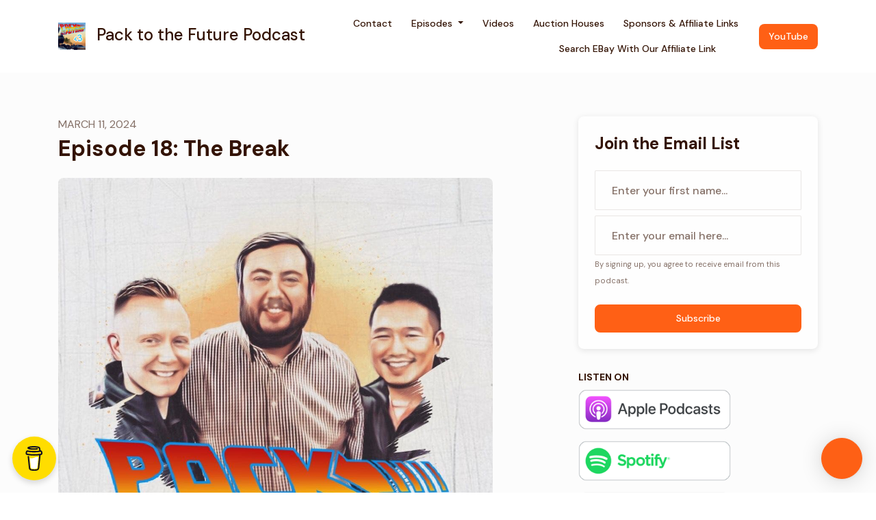

--- FILE ---
content_type: text/html; charset=utf-8
request_url: https://www.pttfpodcast.com/episode-18-the-break/
body_size: 17151
content:


<!DOCTYPE html>
<html lang="en">
<head>

<link rel="preconnect" href="https://fonts.gstatic.com/" crossorigin="">
<link rel="preconnect" href="https://static.getpodpage.com/" crossorigin="">
<link rel="dns-prefetch" href="//fonts.googleapis.com">

<meta charset="utf-8">
<meta name="viewport" content="width=device-width, initial-scale=1.0, maximum-scale=5.0"/>
<meta http-equiv="Permissions-Policy" content="unload=*">
<title>Episode 18: The Break</title>
<meta property="og:type" content="website">
<meta property="og:title" content="Episode 18: The Break">
<meta name="twitter:title" content="Episode 18: The Break">
<meta name="description" content="An awkward sound clip is played from last week&#x27;s show. Chad goes for a 1 of 1, we welcome a new sponsor, Tim plays poker, and Mr. eBay shares some secrets to succes…">
<meta property="og:description" content="An awkward sound clip is played from last week&#x27;s show. Chad goes for a 1 of 1, we welcome a new sponsor, Tim plays poker, and Mr. eBay shares some secrets to succes…">
<meta name="twitter:description" content="An awkward sound clip is played from last week&#x27;s show. Chad goes for a 1 of 1, we welcome a new sponsor, Tim plays poker, and Mr. eBay shares some secrets to succes…">

<meta property="og:image" content="https://getpodpage.com/image_transform_gate_v3/RNhrUnQ6sFKD_UyI22eyRO9_Ws9IEo1DS-9WXtOjr64=/?image_url=https%3A%2F%2Fdeow9bq0xqvbj.cloudfront.net%2Fep-logo%2Fpbblog14469580%2FPTTF_Logo_-_Caricature_Logo_Square__px2xsy.jpg&tint_color=%23FF6015&text_color=%23ffffff&title=Episode+18%3A+The+Break">
<meta name="twitter:image:src" content="https://getpodpage.com/image_transform_gate_v3/RNhrUnQ6sFKD_UyI22eyRO9_Ws9IEo1DS-9WXtOjr64=/?image_url=https%3A%2F%2Fdeow9bq0xqvbj.cloudfront.net%2Fep-logo%2Fpbblog14469580%2FPTTF_Logo_-_Caricature_Logo_Square__px2xsy.jpg&tint_color=%23FF6015&text_color=%23ffffff&title=Episode+18%3A+The+Break">

<meta property="og:site_name" content="Pack to the Future Podcast">
<meta name="twitter:card" content="summary_large_image">
<meta property="og:url" content="https://www.pttfpodcast.com/episode-18-the-break/">
<meta name="twitter:domain" content="https://www.pttfpodcast.com/episode-18-the-break/">
<meta property="og:audio" content="https://mcdn.podbean.com/mf/web/utzwrs/S1E018.mp3">


<link rel="stylesheet" href="https://static.getpodpage.com/vendor/css/bootstrap.min.b287d0533328.css" type="text/css">
<script src="https://kit.fontawesome.com/d0a5b46879.js" crossorigin="anonymous"></script>


<link rel="preload" href="https://static.getpodpage.com/vendor/css/swiper.min.6af34d0737ad.css" as="style" onload="this.onload=null;this.rel='stylesheet'">
<noscript><link rel="stylesheet" href="https://static.getpodpage.com/vendor/css/swiper.min.6af34d0737ad.css" type="text/css"></noscript>
<link rel="preload" href="https://static.getpodpage.com/vendor/css/hamburgers.min.6041a3bc3a2a.css" as="style" onload="this.onload=null;this.rel='stylesheet'">
<noscript><link rel="stylesheet" href="https://static.getpodpage.com/vendor/css/hamburgers.min.6041a3bc3a2a.css" type="text/css"></noscript>
<link rel="alternate" type="application/rss+xml" title="Pack to the Future Podcast" href="https://feed.podbean.com/pttfpodcast/feed.xml" />


  
  <link id="stylesheet" type="text/css" href="https://static.getpodpage.com/vendor/css/boomerang.min.css" rel="stylesheet" media="screen">


    <link href="https://fonts.googleapis.com/css?family=DM+Sans:400,400i,500,500i,700,700i&display=swap" rel="stylesheet">
    <style type="text/css">
        body, .heading, .display, .section-title .section-title-inner, .btn, h1,h2,h3,h4,h5,h6 {
            font-family: 'DM Sans', sans-serif !important;
        }
    </style>


<link href="https://pbcdn1.podbean.com/imglogo/image-logo/14469580/IMG_3482_5hcz94.jpeg" sizes="256x256" rel="icon" type="image/x-icon">
<link href="https://pbcdn1.podbean.com/imglogo/image-logo/14469580/IMG_3482_5hcz94.jpeg" sizes="192x192" rel="icon" type="image/x-icon">
<link href="https://pbcdn1.podbean.com/imglogo/image-logo/14469580/IMG_3482_5hcz94.jpeg" sizes="120x120" rel="icon" type="image/x-icon">
<link href="https://pbcdn1.podbean.com/imglogo/image-logo/14469580/IMG_3482_5hcz94.jpeg" sizes="48x48" rel="icon" type="image/x-icon">
<link href="https://pbcdn1.podbean.com/imglogo/image-logo/14469580/IMG_3482_5hcz94.jpeg" sizes="32x32" rel="icon" type="image/x-icon">
<link href="https://pbcdn1.podbean.com/imglogo/image-logo/14469580/IMG_3482_5hcz94.jpeg" sizes="16x16" rel="icon" type="image/x-icon">


<link href="https://pbcdn1.podbean.com/imglogo/image-logo/14469580/IMG_3482_5hcz94.jpeg" sizes="180x180" rel="apple-touch-icon">
<meta name="msapplication-TileColor" content="#FF6015">
<meta name="msapplication-TileImage" content="https://pbcdn1.podbean.com/imglogo/image-logo/14469580/IMG_3482_5hcz94.jpeg">

<link rel="canonical" href="https://www.pttfpodcast.com/episode-18-the-break/" />
<meta name="apple-itunes-app" content="app-id=1500203165">

  <style type="text/css">

  @media (min-width: 992px) {
    .navbar-aside .navbar .dropdown .dropdown-menu {
      top: -4rem !important;
    }
  }

  </style>







  
  <script>
    /*! loadCSS. [c]2017 Filament Group, Inc. MIT License */
    (function(w){"use strict";var loadCSS=function(href,before,media){var doc=w.document;var ss=doc.createElement("link");var ref;if(before){ref=before}else{var refs=(doc.body||doc.getElementsByTagName("head")[0]).childNodes;ref=refs[refs.length-1]}var sheets=doc.styleSheets;ss.rel="stylesheet";ss.href=href;ss.media="only x";function cb(){ss.media=media||"all"}if(ss.addEventListener){ss.addEventListener("load",cb)}ss.onloadcssdefined=cb;ref.parentNode.insertBefore(ss,before?ref:ref.nextSibling);return ss};if(typeof exports!=="undefined"){exports.loadCSS=loadCSS}else{w.loadCSS=loadCSS}}(typeof global!=="undefined"?global:this));
    /*! onloadCSS. [c]2017 Filament Group, Inc. MIT License */
    (function(w){if(typeof exports!=="undefined"){exports.onloadCSS=onloadCSS}else{w.onloadCSS=onloadCSS}function onloadCSS(ss,cb){var called;function onnewload(){if(!called&&ss){called=true;cb.call(ss)}}if(ss.addEventListener){ss.addEventListener("load",onnewload)}if(ss.attachEvent){ss.attachEvent("onload",onnewload)}if("isApplicationInstalled"in navigator&&"onloadcssdefined"in ss){ss.onloadcssdefined(onnewload)}}}(typeof global!=="undefined"?global:this));
  </script>

  
  
  
  <link type="text/css" href="https://static.getpodpage.com/public/css/public_styles.7b0541008e6f.css" rel="stylesheet">
  <!-- Podcast Custom Design -->


<style type="text/css">

    :root {
        --primary-color: #FF6015;--primary-light-color: rgba(255,96,21,0.1);--text-color: rgba(51,19,4,0.8);--inverse-color: #FFFFFF;--text-light-color: rgba(51,19,4,0.6);--heading-color: #331304;--bg-color: #FCFCFC;--bg-component-color: #fefefe;--bg-lightest-color: #FCFCFC;--border-color: rgba(51,19,4,0.1);--link-color: #FF6015;--btn-color: #FF6015;--btn-text-color: #FFFFFF;--badge-bg-color: rgba(51,19,4,0.1);--badge-text-color: #331304;--card-bg-color: #fefefe;--card-border-color: rgba(51,19,4,0.1);--announcement-bg-color: #FF6015;--announcement-text-color: #FFFFFF;--footer-bg-color: #fefefe;--footer-header-color: #331304;--footer-text-color: rgba(51,19,4,0.8);--footer-link-color: #331304;--input-bg-color: #fefefe;--input-text-color: #331304;--input-placeholder-color: rgba(51,19,4,0.6);--input-border-color: rgba(51,19,4,0.1);--nav-bg-color: #FFFFFF;--nav-link-color: #331304;--nav-btn-bg-color: #FF6015;--nav-btn-text-color: #FFFFFF;--header-text-color: #FCFCFC;--header-bg-color: #FCFCFC;--global-header-text-color: #331304;--global-header-bg-color: #331304;--mask-color: rgba(0,0,0,0.0);
    }

    body {
        display: flex;
        min-height: 100vh;
        flex-direction: column;
    }
    .body-wrap { flex: 1;}

    
    a {font-family: inherit !important;}
    

    
    

    
    h1, .heading-1 {font-size: 40px !important; font-weight: 600 !important; }
    h2, .heading-2 {font-size: 32px !important; font-weight: 600 !important; }
    h3, .heading-3 { font-size: 24px !important; font-weight: 600 !important; }
    
      .heading, .heading>a, .display {font-weight: 600 !important;}
    
    

    .navbar-nav .nav-link,
    .navbar-nav .show .nav-link,
    #nav-cta .btn {
      font-size: 0.875rem !important;
      font-weight: 500 !important;
      text-transform: capitalize !important;
    }

    
    .c-primary {color: var(--primary-color) !important;}
    .c-text-light {color: var(--text-light-color) !important;}

    .form-control,
    .select2-container--bootstrap4 .select2-selection,
    .select2-container--bootstrap4 .select2-dropdown,
    .select2-dropdown .select2-search--dropdown,
    .select2-container--bootstrap4 .select2-selection--single .select2-selection__placeholder {
      color: var(--input-text-color) !important;
      background: var(--input-bg-color) !important;
      border-color: var(--border-color) !important;
    }
    .select2-container--bootstrap4 .select2-dropdown,
    .select2-dropdown .select2-search--dropdown {
      background: var(--bg-color) !important;
    }
    .select2-dropdown .select2-results__option--highlighted[aria-selected]{
      background: var(--input-bg-color) !important;
      color: var(--input-text-color) !important;
    }
    .form-control::placeholder, .select2-container--bootstrap4 .select2-selection::placeholder {color: var(--input-placeholder-color) !important;}

    body, p, .excerpt, .excerpt p {
      color: var(--text-color) !important;
    }

    .heading, .heading>a, .display, label, h1, h2, h3, h4, h5, h6 {
      color: var(--heading-color) !important;
    }

    a, a:hover,
    .link,
    .link:hover, .link--style-1:hover,
    .meta-category a, .meta-category a:hover,
    ul.categories>li>a, ul.categories>li>a:hover {
        color: var(--link-color) !important;
    }

    .heading:hover>a {
        color: var(--link-color) !important;
    }

    .dark-mode .dropdown-menu a,
    .dark-mode .dropdown-menu a:hover,
    .dark-mode .dropdown-menu .badge,
    .dark-mode .dropdown-menu .badge a:hover,
    .dark-mode .list-group-item,
    .dark-mode .list-group-item:hover {
        color: white !important;
    }
    .dark-mode .dropdown-header {
        background-color: #090A0B !important;
    }

    .page-header-section {
      background-color: var(--global-header-bg-color) !important;
    }
    .page-header-text {
      color: var(--global-header-text-color) !important;
    }

    .badge,
    .badge a {
        color: var(--primary-color) !important;
        background-color: var(--primary-light-color) !important;
        border-color: var(--primary-light-color) !important;
        border-radius: var(--border-radius) !important;
    }

    .tagcloud--style-1 a {
      background-color: var(--badge-bg-color) !important;
      color: var(--badge-text-color) !important;
    }
    .btn-base-1, .btn-base-1:active, .btn-base-1.active, .btn-base-1:focus, .btn-base-1:hover,
    .btn-base-1.btn-outline:active, .btn-base-1.btn-outline:focus, .btn-base-1.btn-outline:hover,
    .tagcloud--style-1 a:hover,
    .btn-back-to-top {
        background-color: var(--btn-color) !important;
        border-color: var(--btn-color) !important;
        color: var(--btn-text-color) !important;
    }
    .btn-base-1.btn-outline {
        color: var(--btn-color) !important;
        border-color: var(--btn-color) !important;
    }
    .btn-link, .btn-link:hover, .btn-link:active {
        color: var(--btn-color) !important;
    }
    .btn-secondary {
        background-color: var(--dark-color) !important;
        border-color: var(--dark-color) !important;
    }

    .pagination .page-link, .pagination .page-link:focus, .pagination .page-link:hover,
    .pagination .page-item:first-child .page-link,
    .pagination .page-item:last-child .page-link {
        margin-right: 10px !important;
        font-size: 14px !important;
        padding: 5px 10px !important;
        border-radius: 8px 8px 8px 8px !important;
        
    }
    .pagination>.active .page-link, .pagination>.active .page-link:focus, .pagination>.active .page-link:hover, .pagination>.active>span, .pagination>.active>span:focus, .pagination>.active>span:hover {
        background-color: var(--btn-color) !important;
        border-color: var(--btn-color) !important;
        color: var(--btn-text-color) !important;
    }
    .pagination .page-link.no-border {
      padding-left: 0 !important;
      padding-right: 0 !important;
    }


    .swiper-button-next, .swiper-button-prev {
        color: var(--primary-color) !important;
    }
    .swiper-button-next:not(.swiper-button--style-1),
    .swiper-button-prev:not(.swiper-button--style-1) {
        background-color: var(--primary-light-color) !important;
        border-color: var(--primary-light-color) !important;
    }
    #survey-form .form-control {
        padding: 30px 20px !important;
        font-size: 1.3em !important;
    }
    #survey-form textarea.form-control {
        padding: 10px 15px !important;
        font-size: 1.3em !important;
    }
    .survey-choice {
      cursor: pointer;
      color: var(--primary-color) !important;
      border: 1px solid var(--primary-color) !important;
      cursor: pointer;
      background-color: var(--primary-light-color) !important;
      font-weight: 500;
      border-radius: 4px;
      display: flex;
      justify-content: space-between;
      align-items: center;
    }
    .survey-choice:hover {
      opacity: 0.8;
    }
    .survey-choice.selected {
      border-width: 2px !important;
      font-weight: 800;
    }
    .survey-choice.selected i.fa-check {
      font-size: 16px;
      margin-left: 8px;
    }
    .progress { border-radius: 0px !important;  }
    .progress-bar {
      background-color: var(--primary-color) !important;
    }


    .bg-base-1,
    .navbar.bg-base-1 {
        background-color: var(--primary-color) !important;
    }
    .bg-light {
        background-color: var(--bg-component-color) !important;
    }

    .btn-base-1:active, .btn-base-1.active, .btn-base-1:focus, .btn-base-1:hover, .btn-base-1.btn-outline:active, .btn-base-1.btn-outline:focus, .btn-base-1.btn-outline:hover,
    .link--style-1:hover,
    .meta-category a:hover,
    .link--style-2:hover {
        opacity: .8;
    }
    .tabs--style-2 .nav-tabs .nav-link.active {
        border-color: var(--primary-color) !important;
    }
    .top-navbar {
      z-index: 105 !important;
    }
    .body-wrap,
    .top-navbar,
    .modal-content,
    #coming-soon-page .bg-light {
      background: var(--bg-color) !important;
    }
    .sct-color-1,
    .sct-color-2 {
      background: var(--bg-color) !important;
      border-color: var(--border-color) !important;
    }


    .announcement-banner {
      background-color: var(--announcement-bg-color) !important;
      color: var(--announcement-text-color) !important;
    }

    hr,
    .border-top,
    .border-bottom,
    ul.categories>li {
      border-color: var(--border-color) !important;
    }

    .email-signup .border-on-hover {
      border: solid 2px transparent;
      transition: border-color .5s ease;
    }

    /* Target the border-on-hover when any input inside .email-signup is focused */
    .email-signup input:focus ~ .border-on-hover,
    .email-signup input:focus-within ~ .border-on-hover,
    .email-signup .border-on-hover:has(input:focus) {
      border-color: var(--btn-color) !important;
    }

    

    .navbar {
        background-color: var(--nav-bg-color) !important;
    }

    

    .navbar-nav .nav-link,
    .navbar-nav .show .nav-link,
    .show-page .navbar-brand {
      color: var(--nav-link-color) !important;
    }
    .hamburger-inner, .hamburger-inner:after, .hamburger-inner:before {
      background-color: var(--nav-link-color) !important;
    }

    /* Mobile, transparent */
    @media (max-width: 991.98px) {
      .navbar-transparent .navbar-nav .nav-link,
      .navbar-transparent .navbar-nav .show .nav-link,
      .show-page .navbar-transparent .navbar-brand {
        color: var(--text-color) !important;
      }

      .navbar-transparent .hamburger-inner,
      .navbar-transparent .hamburger-inner:after,
      .navbar-transparent .hamburger-inner:before {
        background-color: var(--text-color) !important;
      }
    }

    .navbar-nav .nav-link:focus,
    .navbar-nav .nav-link:hover,
    .navbar-nav .show .nav-link,
    .navbar-nav .show .nav-link:focus,
    .navbar-nav .show .nav-link:hover,
    .navbar-inverse .navbar-nav .nav-link:hover,
    .navbar .btn-base-1 {
      background-color: var(--nav-btn-bg-color) !important;
      border-color: var(--nav-btn-bg-color) !important;
      color: var(--nav-btn-text-color) !important;
      border-radius: 8px 8px 8px 8px !important;
    }
    #header-hero {
      background-color: var(--header-bg-color) !important;
    }
    

    #header-hero,
    #header-hero .heading,
    
    #header-hero p {
      color: var(--header-text-color) !important;
    }
    #header-hero #homepage-header-subheader,
    #header-hero #homepage-header-title a {
      color: inherit !important;
    }
    
    #header-hero.episode-header #c-text>div {
      background-color: var(--bg-color) !important;
      padding: 48px;
    }
    
    #header-hero.episode-header #header-content-wrapper {
      padding-bottom: 0 !important;
    }
    



    #footer.footer {
      background-color: var(--footer-bg-color) !important;
      color: var(--footer-text-color) !important;
    }
    #footer.footer p {
      color: var(--footer-text-color) !important;
    }
    #footer.footer .heading {
      color: var(--footer-header-color) !important;
    }
    #footer.footer a,
    #footer.footer .social-media>li>a>i {
      color: var(--footer-link-color) !important;
    }
    .footer .copy-links {
      opacity: .8;
    }

    .mask {background-color: var(--mask-color) !important;}


    .plyr_grid_container {
      color: var(--text-color) !important;
      background-color: var(--card-bg-color) !important;
      border-color: var(--border-color) !important;
    }


    

    
    .card {
      background-color: var(--card-bg-color) !important;
      border-color: var(--border-color) !important;
      overflow: hidden;
      border-radius: 8px 8px 8px 8px !important;
    }
    

    

    .card:not(.p-0) .card-body {
      padding: 24px 24px 24px 24px !important;
    }
    

    

    .rounded-card {
      border-radius: 8px 8px 8px 8px !important;
    }

    img:not(.podcast-logo):not(.player-icon):not(.player-logo):not(.player-badge):not(.rounded-circle):not(.navbar img):not(#footer img):not(.modal img):not(#header-hero-banner-image),
    img.rounded {
        border-radius: 8px 8px 8px 8px !important;
    }

    


    
    
    .btn {
      border-radius: 8px 8px 8px 8px !important;
    }
    

    @media (max-width: 991px) {
      .navbar-nav .nav-link {
          border-bottom: none !important;
      }
    }

    
      @media (min-width: 800px) {
        .subscribe-page {
            margin-top: -42px;
            margin-bottom: -42px;
        }
      }
    


    
      #custom-content-1-section  {
          background-color: #FCFCFC !important; border:0 !important;
          
          
        }
        
      

      
    
      

      
    
      

      
    
      

      
    
      

      
    
      

      
    
      

      
    
      

      
    
      

      
    
      

      
    

    


    .navbar-brand img.podcast-logo {
      height: 50px !important;
    }
    .nav-bar-bg-filler {
      height: 44px !important;
    }
    @media (max-width: 991px) {
      .navbar-brand img.podcast-logo {
          height: auto !important;
          max-height: 40px;
          max-width: 100% !important;
      }
    }
    .ais-Highlight-highlighted, .ais-Snippet-highlighted {
      background-color: var(--primary-light-color) !important;
      color: inherit !important;
    }
    .ais-Hits-item, .ais-InfiniteHits-item {
      background-color: var(--card-bg-color) !important;
      border-color: var(--border-color) !important;
    }
    .hit-page-link {
      color: inherit !important;
    }
    .ais-SearchBox-form {
      background: inherit !important;
    }
    .ais-SearchBox-input {
      box-shadow: inherit !important;
      color: var(--input-text-color) !important;
      background: var(--input-bg-color) !important;
      border-color: var(--border-color) !important;
    }
    .ais-SearchBox-input::placeholder {color: var(--input-placeholder-color) !important;}

    /* supercast-plan */
    .bundle {
        background-color: var(--bg-component-color) !important;
    }

</style>

  
  



<!-- Google tag (gtag.js) -->

<script async src="https://www.googletagmanager.com/gtag/js?id=G-Y89K21FN5Q"></script>

<script>
  window.dataLayer = window.dataLayer || [];
  var slug = "pttfpodcast";
  var pagePath = window.location.pathname + window.location.search; // Path + query params
  var customDomain = window.location.hostname !== "www.podpage.com" ? window.location.hostname : null; // Set customDomain only for non-podpage domains
  if (customDomain) { pagePath = "/" + slug + pagePath; }  // Add slug to pagePath if customDomain is set
  function gtag(){dataLayer.push(arguments);}
  gtag('js', new Date());
  gtag('config', 'G-Y89K21FN5Q', {
    'page_path': pagePath,
    ...(customDomain && { 'custom_domain': customDomain }), // Include customDomain only if it's set
    'website_slug': slug,
    'pid': 13124215409875
  });
  gtag('config', 'G-EZGLFLDV8K');
</script>



  
    
    

  
<script type="text/javascript" async defer data-domain="www.pttfpodcast.com" src="https://plausible.io/js/plausible.js"></script>


  


  
<link id="stylesheet" type="text/css" href="https://static.getpodpage.com/vendor/css/plyr.4c9bfb52edce.css" rel="preload" as="style" media="screen" onload="this.rel = 'stylesheet'">
<link id="stylesheet" type="text/css" href="https://static.getpodpage.com/public/css/plyr_media_player.aceb7600a7ef.css" rel="preload" as="style" media="screen" onload="this.rel = 'stylesheet'">

<script type="text/javascript" data-cookieconsent="ignore" src="https://static.getpodpage.com/public/js/plyr_media_player.33ccf7cb5528.js" defer></script>
<script type="text/javascript" data-cookieconsent="ignore" src="https://static.getpodpage.com/vendor/js/plyr.937aa0b508e5.js" id="plyr_js_script" async defer></script>
<script defer>
  // Initialize any pending plyr players when both scripts are loaded
  // createPlyrObj already handles initialization, but this ensures pending players load
  // when both scripts finish loading (in case createPlyrObj was called before Plyr was available)
  (function() {
    let checkCount = 0;
    const maxChecks = 100; // Stop after 10 seconds
    function checkPlyrReady() {
      if (typeof Plyr !== 'undefined' && typeof window.loadPlyrObj === 'function') {
        if (!window.plyrObj) {
          window.plyrObj = [];
        }
        window.loadPlyrObj();
      } else if (checkCount++ < maxChecks) {
        setTimeout(checkPlyrReady, 100);
      }
    }
    checkPlyrReady();
  })();
</script>
  
  


</head>
<body >




    

  



  



    
        <div class="modal fade" id="emailModal" tabindex="-1" role="dialog" aria-labelledby="exampleModalCenterTitle" aria-hidden="true" aria-label="Newsletter Signup Modal">
          <div class="modal-dialog modal-dialog-centered" role="document">
            <div class="modal-content no-border">
              <div class="modal-header no-border">
                <h5 class="modal-title" id="exampleModalLongTitle">
                </h5>
                <span data-dismiss="modal" aria-label="Close" role="button"><i class="fas fa-times "></i></span>
              </div>

              <div class="modal-image">
                <img src="https://getpodpage.com/image_transform_gate_v3/bHxFQKxgENLkjY68Qt_urZT9nQTmuXpyjMCQzwulPH0=/?image_url=https%3A%2F%2Fpbcdn1.podbean.com%2Fimglogo%2Fimage-logo%2F14469580%2FIMG_3482_5hcz94.jpeg&w=1200&h=630&fill=blur" alt="Pack to the Future Podcast" title="Pack to the Future Podcast" class="lazyload w-100" sizes="(min-width: 480px) 600px, 90vw">
              </div>

              <div class="modal-body">

                
                  <p class="text-lg ">Sign up to get updates from us</p>
                  
                  <form class="form" id="subscribeModalForm">
                      <input type="hidden" name="csrfmiddlewaretoken" value="PUf9uPfpyrf4Cm4yvNYYFk96wHPJOj1v81XaUNqvRiHq9cWRIRzWiTNaIanAq9Zx">
                      <input type="text" name="first_name" class="form-control form-control-lg mb-3" placeholder="First name" id="subscribeNameModalInput">
                      <input type="email" name="email" class="form-control form-control-lg" placeholder="Email address" id="subscribeModalInput">
                      <div class="invalid-feedback" id="subscribeModalInputFeedback">
                          ...
                      </div>
                  </form>
                

              </div>
              <div class="modal-footer no-border">

                

                  <div class="g-recaptcha" data-sitekey="6Lfla-kUAAAAAJHXNZfz7Bexw9vNZgDlv1DPnDVx"></div>
                  <small class="w-100 text-center c-text-light">By signing up, you agree to receive email from this podcast.</small>
                  <button type="submit" form="subscribeModalForm" class="btn btn-styled btn-base-1 btn-block" id="subscribeModalBtn">Subscribe</button>

                

              </div>
            </div>
          </div>
        </div>

    




<div class="body-wrap show-page episode ">

    


    


    
  

    
  


    <div id="st-container" class="st-container">
        <div class="st-pusher">
            <div class="st-content">
                <div class="st-content-inner">

                    
  



<div class="header">
    





    <!-- Navbar -->
    <nav class="navbar navbar-expand-lg  py-3">

        <div class="container navbar-container">

            


    <a class="navbar-brand " href="/">
        <div style="line-height: inherit; font-size: inherit;" class="m-0 p-0 navbar-brand-container">
            
                
                    <img src="https://pbcdn1.podbean.com/imglogo/image-logo/14469580/IMG_3482_5hcz94.jpeg" width="40" height="40" alt="Pack to the Future Podcast" title="Pack to the Future Podcast" class="" sizes="40px" fetchpriority="high">
                
                Pack to the Future Podcast
            
        </div>
    </a>



            <div class="d-inline-block ml-auto">
                <!-- Navbar toggler  -->
                <button id="page-hamburger-navbar-toggler" class="navbar-toggler hamburger hamburger-js hamburger--spring" type="button" data-toggle="collapse" data-target="#navbar_main" aria-controls="navbarsExampleDefault" aria-expanded="false" aria-label="Toggle navigation">
                    <span class="hamburger-box">
                        <span class="hamburger-inner"></span>
                    </span>
                </button>
            </div>

            <div class="collapse navbar-collapse align-items-center justify-content-end mw-100" id="navbar_main">
                





                




<ul class="navbar-nav align-items-center flex-wrap justify-content-end ml-lg-auto">

    

        <li class="nav-item   " id="nav-about">

            

                

                    <a href="/about/" class="nav-link">
                        Contact
                    </a>

                
            
        </li>

    

        <li class="nav-item dropdown  " id="nav-episodes">

            

                

                    <a href="#" class="nav-link dropdown-toggle" data-toggle="dropdown" aria-haspopup="true" aria-expanded="false">
                       Episodes
                    </a>
                    <div class="dropdown-menu py-0 px-0 overflow--hidden" aria-labelledby="navbar_1_dropdown_2">
                        <div class="list-group rounded">

                            
                                

                                    <a href="/episodes/"  class="list-group-item list-group-item-action d-flex new_window align-items-center justify-content-between">

                                        

                                            All Episodes
                                            
                                                <span class="badge  text-sm badge-line strong badge-light badge-sm">352</span>
                                            

                                        
                                    </a>

                                

                            
                                

                                    <h6 class="dropdown-header strong">By Season</h6>

                                

                            
                                

                                    <a href="/episodes/season/1/"  class="list-group-item list-group-item-action d-flex new_window align-items-center justify-content-between">

                                        

                                            Season 1
                                            
                                                <span class="badge  text-sm badge-line strong badge-light badge-sm">163</span>
                                            

                                        
                                    </a>

                                

                            
                                

                                    <a href="/episodes/season/2/"  class="list-group-item list-group-item-action d-flex new_window align-items-center justify-content-between">

                                        

                                            Season 2
                                            
                                                <span class="badge  text-sm badge-line strong badge-light badge-sm">52</span>
                                            

                                        
                                    </a>

                                

                            
                                

                                    <a href="/episodes/season/3/"  class="list-group-item list-group-item-action d-flex new_window align-items-center justify-content-between">

                                        

                                            Season 3
                                            
                                                <span class="badge  text-sm badge-line strong badge-light badge-sm">131</span>
                                            

                                        
                                    </a>

                                

                            
                                

                                    <a href="/episodes/season/4/"  class="list-group-item list-group-item-action d-flex new_window align-items-center justify-content-between">

                                        

                                            Season 4
                                            
                                                <span class="badge  text-sm badge-line strong badge-light badge-sm">1</span>
                                            

                                        
                                    </a>

                                

                            

                        </div>
                    </div>

                
            
        </li>

    

        <li class="nav-item   " id="nav-videos">

            

                

                    <a href="/videos/" class="nav-link">
                        Videos
                    </a>

                
            
        </li>

    

        <li class="nav-item   " id="nav-custom-auction-houses">

            

                

                    <a href="/auction-houses/" class="nav-link">
                        Auction Houses
                    </a>

                
            
        </li>

    

        <li class="nav-item   " id="nav-sponsors">

            

                

                    <a href="/sponsors/" class="nav-link">
                        Sponsors &amp; Affiliate Links
                    </a>

                
            
        </li>

    

        <li class="nav-item   " id="nav-custom-search-ebay-with-our-affiliate-link">

            

                

                    <a href="/search-ebay-with-our-affiliate-link/" class="nav-link">
                        Search eBay with our affiliate link
                    </a>

                
            
        </li>

    

        <li class="nav-item   d-block d-lg-none" id="nav-youtube">

            

                <a href="https://www.youtube.com/channel/UCaDmEMWMu6uKyr_q36Yw_iA" target="_blank" rel="noreferrer" rel="noreferrer" aria-label="YouTube link" class="nav-link nav-link-icon">
                    
                        <i class="fab fa-fw fa-youtube mr-0"></i>
                        <span class="d-lg-none">YouTube</span>
                    
                </a>

            
        </li>

    

    
        





    <link rel="stylesheet" href="https://static.getpodpage.com/public/css/native_search.60f53d2a4ed7.css" />
        <script src="https://static.getpodpage.com/public/js/native_search.13ead6c03472.js" onerror="console.error('Failed to load native search script');"></script>

        <li class="nav-item" id="nav-search">
            <a id="native-search-button" href="#" class="nav-link nav-link-icon" data-toggle="modal" data-target="#nativeSearchModal" alt="button for searching the website" aria-label="Click to search entire website">
                <i class="fas fa-fw fa-search mr-0"></i>
                <span class="d-lg-none">Search</span>
            </a>
        </li>

        <script>
            document.addEventListener("DOMContentLoaded", function () {
                const pathName = window.location.pathname;
                let searchInstance = null;
                const searchLabel = "Search";

                // Remove any modal backdrop that Bootstrap might create
                $("#nativeSearchModal").on("show.bs.modal", function () {
                    $(".modal-backdrop").remove();
                });

                $("#native-search-button").on("click", function (e) {
                    e.preventDefault();

                    // Check if nativeSearch is available
                    if (typeof window.nativeSearch !== 'function' || typeof window.nativeSearchWidgets !== 'object') {
                        console.error('Native search functionality is not available. The search script may have failed to load.');
                        // Show user-friendly error message in the modal
                        const modalBody = document.querySelector("#nativeSearchModal .modal-body");
                        if (modalBody) {
                            modalBody.innerHTML = '<div class="alert alert-danger" role="alert">' +
                                'Search functionality is temporarily unavailable. Please try refreshing the page.' +
                                '</div>';
                        }
                        return;
                    }

                    const urlParams = new URLSearchParams(window.location.search);
                    let searchQuery = "";
                    const modelType = $(this).attr('data-model') || null;  // Get model type from button
                    const modelPlaceholder = modelType ? `${searchLabel} ${modelType}` : searchLabel;

                    // Check if the URL path ends with '/search' and 'q' parameter exists
                    if (pathName.endsWith('/search/') && urlParams.has('q')) {
                        searchQuery = urlParams.get('q');
                    }

                    // Initialize search if not already done (or if model type changed)
                    // Also reinitialize if switching from filtered to global search (modelType becomes null)
                    var modelTypeChanged = modelType !== window.nativeSearchModelType;
                    if (!searchInstance || modelTypeChanged) {
                        try {
                            searchInstance = window.nativeSearch({
                                searchUrl: '/api/13124215409875/search/',
                                hitsPerPage: 8,
                                modelType: modelType
                            });

                            searchInstance.addWidgets([
                                window.nativeSearchWidgets.searchBox({
                                    container: "#native-searchbox",
                                    placeholder: modelPlaceholder,
                                }),
                                window.nativeSearchWidgets.hits({
                                    container: "#native-hits",
                                }),
                                window.nativeSearchWidgets.pagination({
                                    container: "#native-pagination",
                                }),
                            ]);

                            searchInstance.start();
                            window.nativeSearchInstance = searchInstance;
                            window.nativeSearchModelType = modelType;  // Store current model type
                        } catch (error) {
                            console.error('Error initializing native search:', error);
                            const modalBody = document.querySelector("#nativeSearchModal .modal-body");
                            if (modalBody) {
                                modalBody.innerHTML = '<div class="alert alert-danger" role="alert">' +
                                    'An error occurred while initializing search. Please try refreshing the page.' +
                                    '</div>';
                            }
                            return;
                        }
                    }

                    // Set initial query if provided (after a small delay to ensure modal is open)
                    if (searchQuery) {
                        setTimeout(function() {
                            const searchInput = document.querySelector("#native-searchbox .native-search-input");
                            if (searchInput) {
                                searchInput.value = searchQuery;
                                searchInstance.setQuery(searchQuery);
                            }
                        }, 100);
                    }
                });

                $("#nativeSearchModal").on("shown.bs.modal", function () {
                    const searchInput = document.querySelector("#native-searchbox .native-search-input");
                    if (searchInput) {
                        searchInput.focus();
                    }
                });
                
                // Clear data-model when modal closes so next click uses global search
                $("#nativeSearchModal").on("hidden.bs.modal", function () {
                    $("#native-search-button").removeAttr('data-model');
                });

            });
        </script>



    

</ul>


            </div>
            





    

        <div class="d-none d-lg-inline-block ml-3" id="nav-cta">
            <a href="https://www.youtube.com/channel/UCaDmEMWMu6uKyr_q36Yw_iA" target="_blank" rel="noreferrer" class="btn btn-base-1">
                YouTube
            </a>
        </div>

    



        </div>
    </nav>
    
    
    
        



<div class="modal" id="nativeSearchModal" tabindex="-1" role="dialog" aria-labelledby="nativeSearchModalTitle" aria-hidden="true" data-backdrop="false">
    <div class="modal-dialog modal-lg" role="document">
        <div class="modal-content">
            <div class="modal-header">
                <h5 class="modal-title text-center" id="nativeSearchModalTitle">
                    Search
                </h5>
                <button type="button" class="close" data-dismiss="modal" aria-label="Close">
                    <span aria-hidden="true"><i class="fas fa-times "></i></span>
                </button>
            </div>
            <div class="modal-body">
                <div class="native-search-container">
                    <div class="search-panel">
                        <div id="native-searchbox" class="my-3"></div>
                        <div id="native-hits"></div>
                        <div id="native-pagination" class="mt-4"></div>
                    </div>
                </div>
            </div>
        </div>
    </div>
</div>

    
</div>


  

                    <div id="page-content">
                      

    


    


    








    <section class="slice sct-color-1 episode-page">
        <div class="container">
            <div class="row justify-content-center">
                
                    <div class="col-lg-7">
                        
<div class="post-content mb-5  ">

    
        <div class="text-uppercase c-text-light strong-300 mb-1 content-publish-date">
            March 11, 2024
        </div>

        <h1 class="heading heading-2 strong-400 text-normal mb-4">
            Episode 18: The Break
        </h1>
    

    
        <div class="sharethis-inline-share-buttons mb-4"></div>
    

    
        <img src="https://deow9bq0xqvbj.cloudfront.net/ep-logo/pbblog14469580/PTTF_Logo_-_Caricature_Logo_Square__px2xsy.jpg" alt="Episode 18: The Break" title="Episode 18: The Break" class="lazyload w-100 rounded" sizes="(min-width: 991px) 665px, (min-width: 575px) 720px, 90vw">
    

    
    
        







    <div class="post-content-body mt-3" id="play">
        
<div class="podpage-player">
<div class="w-100 text-center pb-3 bg-light c-black rounded" id="player_13680132685367_spinner">
<div><div class="spinner-border m-4"></div></div>
<div><span>The player is loading ...</span></div>
</div>
<div class="plyr_grid_container border d-flex align-items-center p-2 w-100 d-none" id="player_13680132685367_container">
<img alt="Episode 18: The Break" class="lazyload plyr_episode_image rounded" height="80" src="https://deow9bq0xqvbj.cloudfront.net/ep-logo/pbblog14469580/PTTF_Logo_-_Caricature_Logo_Square__px2xsy.jpg" title="Episode 18: The Break"/>
<div class="flex-grow-1 w-50 justify-content-around">
<div class="plyr_episode_metadata text-truncate strong">
                Episode 18: The Break
            </div>
<div class="plyr_player_content">
<audio controls="" data-plyr-config='{ "title": "Episode 18: The Break" }' id="player_13680132685367" preload="none">
<source src="https://mcdn.podbean.com/mf/web/utzwrs/S1E018.mp3" type="audio/mp3"/>
<source src="https://mcdn.podbean.com/mf/web/utzwrs/S1E018.mp3" type="audio/mp4"/>
                    Your browser does not support the audio tag.
                </audio>
</div>
</div>
</div>
</div>
<script data-cookieconsent="ignore" type="text/javascript">
    if (typeof window.createPlyrObj === 'function') {
        window.createPlyrObj(13680132685367);
    } else {
        // Queue the episode ID if createPlyrObj isn't loaded yet
        if (!window.plyrObj) window.plyrObj = [];
        window.plyrObj.push(13680132685367);
    }
</script>

    </div>



    <div class="block-body p-0 mt-3 content-preview">
        <p class="text-lg">
            An awkward sound clip is played from last week&#x27;s show. Chad goes for a 1 of 1, we welcome a new sponsor, Tim plays poker, and Mr. eBay shares some secrets to success. Ricky is caught in a hockey card controversy. National Treasures, a break...or two,...
        </p>
    </div>


<div class="post-content-body mt-3 content-player-badges">
    <div class="d-none d-sm-block">
        
            

<div class="row justify-content-center">
    
        <div class="col-3 pb-3">
            <a href="https://podcasts.apple.com/us/podcast/id1500203165?mt=2&amp;ls=1" target="_blank" rel="noreferrer" class="mb-3 "
            onclick="gtag('event', 'Player Link Click', {'event_category': 'Apple Podcasts', 'event_label': 'Pack to the Future Podcast - Episode 18: The Break',});" >
                <img loading="lazy" src="https://images-cf.getpodpage.com/cdn-cgi/image/quality=70,fit=contain,width=300/https://static.getpodpage.com/public/images/players-light-v1/badges/applepodcasts-badge.e916521c27f0.png" alt="Apple Podcasts podcast player badge" class="player-badge" loading="lazy" width="100%">
            </a>
        </div>
    
        <div class="col-3 pb-3">
            <a href="https://open.spotify.com/show/5soUz5QoB3n1Fmy1Ri8Uh4" target="_blank" rel="noreferrer" class="mb-3 "
            onclick="gtag('event', 'Player Link Click', {'event_category': 'Spotify', 'event_label': 'Pack to the Future Podcast - Episode 18: The Break',});" >
                <img loading="lazy" src="https://images-cf.getpodpage.com/cdn-cgi/image/quality=70,fit=contain,width=300/https://static.getpodpage.com/public/images/players-light-v1/badges/spotify-badge.be85ac673636.png" alt="Spotify podcast player badge" class="player-badge" loading="lazy" width="100%">
            </a>
        </div>
    
        <div class="col-3 pb-3">
            <a href="https://castro.fm/itunes/1500203165" target="_blank" rel="noreferrer" class="mb-3 "
            onclick="gtag('event', 'Player Link Click', {'event_category': 'Castro', 'event_label': 'Pack to the Future Podcast - Episode 18: The Break',});" >
                <img loading="lazy" src="https://images-cf.getpodpage.com/cdn-cgi/image/quality=70,fit=contain,width=300/https://static.getpodpage.com/public/images/players-light-v1/badges/castro-badge.39b741014f84.png" alt="Castro podcast player badge" class="player-badge" loading="lazy" width="100%">
            </a>
        </div>
    
        <div class="col-3 pb-3">
            <a href="https://feed.podbean.com/packtothefuturepodcast/feed.xml" target="_blank" rel="noreferrer" class="mb-3 copy-to-clipboard"
            onclick="gtag('event', 'Player Link Click', {'event_category': 'RSS Feed', 'event_label': 'Pack to the Future Podcast - Episode 18: The Break',});" >
                <img loading="lazy" src="https://images-cf.getpodpage.com/cdn-cgi/image/quality=70,fit=contain,width=300/https://static.getpodpage.com/public/images/players-light-v1/badges/rss-badge.4638e4511e8d.png" alt="RSS Feed podcast player badge" class="player-badge" loading="lazy" width="100%">
            </a>
        </div>
    
</div>

        
    </div>
    <div class="d-sm-none">
        

<div class="row justify-content-center my-3 mt-4" id="player-icons">
    <div class="col-12">
        
            <a href="https://podcasts.apple.com/us/podcast/id1500203165?mt=2&amp;ls=1" target="_blank" rel="noreferrer" class="mb-2 mr-2 d-inline-block"
            onclick="gtag('event', 'Player Link Click', {'event_category': 'Apple Podcasts', 'event_label': 'Pack to the Future Podcast - Episode 18: The Break',});">
                <img loading="lazy" data-src="https://images-cf.getpodpage.com/cdn-cgi/image/quality=70,fit=contain,width=100/https://static.getpodpage.com/public/images/players-light-v1/icons/applepodcasts-icon@2x.d8701eb5b99b.png" class="lazyload player-icon" alt="Apple Podcasts podcast player icon" style="width: 40px; aspect-ratio: 1 / 1;">
            </a>
        
            <a href="https://open.spotify.com/show/5soUz5QoB3n1Fmy1Ri8Uh4" target="_blank" rel="noreferrer" class="mb-2 mr-2 d-inline-block"
            onclick="gtag('event', 'Player Link Click', {'event_category': 'Spotify', 'event_label': 'Pack to the Future Podcast - Episode 18: The Break',});">
                <img loading="lazy" data-src="https://images-cf.getpodpage.com/cdn-cgi/image/quality=70,fit=contain,width=100/https://static.getpodpage.com/public/images/players-light-v1/icons/spotify-icon@2x.d6a55c3ea35a.png" class="lazyload player-icon" alt="Spotify podcast player icon" style="width: 40px; aspect-ratio: 1 / 1;">
            </a>
        
            <a href="https://castro.fm/itunes/1500203165" target="_blank" rel="noreferrer" class="mb-2 mr-2 d-inline-block"
            onclick="gtag('event', 'Player Link Click', {'event_category': 'Castro', 'event_label': 'Pack to the Future Podcast - Episode 18: The Break',});">
                <img loading="lazy" data-src="https://images-cf.getpodpage.com/cdn-cgi/image/quality=70,fit=contain,width=100/https://static.getpodpage.com/public/images/players-light-v1/icons/castro-icon@2x.4b308ef39665.png" class="lazyload player-icon" alt="Castro podcast player icon" style="width: 40px; aspect-ratio: 1 / 1;">
            </a>
        
            <a href="https://feed.podbean.com/packtothefuturepodcast/feed.xml" target="_blank" rel="noreferrer" class="mb-2 mr-2 d-inline-block"
            onclick="gtag('event', 'Player Link Click', {'event_category': 'RSS Feed', 'event_label': 'Pack to the Future Podcast - Episode 18: The Break',});">
                <img loading="lazy" data-src="https://images-cf.getpodpage.com/cdn-cgi/image/quality=70,fit=contain,width=100/https://static.getpodpage.com/public/images/players-light-v1/icons/rss-icon@2x.106f007438c6.png" class="lazyload player-icon" alt="RSS Feed podcast player icon" style="width: 40px; aspect-ratio: 1 / 1;">
            </a>
        
    </div>
</div>

    </div>
</div>


    <div class="tagcloud tagcloud--style-1 clearfix mt-3">
        
            <a href="/episodes/season/1/"><span>Season 1</span></a>
        
        
    </div>


<div class="tabs tabs--style-2" role="tabpanel">

    
    <ul class="nav nav-tabs" role="tablist">
        <li class="nav-item mr-4" role="presentation">
            <a href="#show-notes" aria-controls="show-notes" role="tab" data-toggle="tab" class="nav-link active text-center pb-2">
                Show Notes
            </a>
        </li>
        
        
        
        
            <li class="nav-item d-none d-sm-inline-block" role="presentation">
                <a href="#comments" aria-controls="comments" class="nav-link text-center pb-2">
                    Leave a Comment
                </a>
            </li>
        

    </ul>
    

    <div class="tab-content">
        <div role="tabpanel" class="tab-pane active" id="show-notes">


                <div class="post-content-body">
                    <html><body><p>An awkward sound clip is played from last week's show. Chad goes for a 1 of 1, we welcome a new sponsor, Tim plays poker, and Mr. eBay shares some secrets to success. Ricky is caught in a hockey card controversy. National Treasures, a break...or two, and banter and laughter!</p></body></html>
                    
                </div>


        </div>
        <div role="tabpanel" class="tab-pane " id="chapters">
                
        </div>
        <div role="tabpanel" class="tab-pane " id="transcript">
            
        </div>
    </div>
</div>













    

    

    <div class="post-content-body border-top mt-4 pt-4 pb-1" id="comments">
        <div id="disqus_thread"></div>
        <script type="text/javascript">
            var disqus_config = function () {
                this.page.url = 'https://www.pttfpodcast.com/episode-18-the-break/';
                this.page.identifier = '1368013268536713124215409875';
            };

            (function() {
                var d = document, s = d.createElement('script');

                s.src = 'https://PTTFPodcast.disqus.com/embed.js';

                s.setAttribute('data-timestamp', +new Date());
                (d.head || d.body).appendChild(s);
            })();
        </script>
        <noscript>
            Please enable JavaScript to view the
            <a href="https://disqus.com/?ref_noscript" rel="nofollow">
                comments powered by Disqus.
            </a>
        </noscript>
    </div>




</div>

                    </div>
                    
                        

    



    <div class="col-lg-4 ml-auto">
        <div class="sidebar" id="sidebar">

            
                
                    



                
            
                
                    


    
        <div class="card z-depth-1-top no-border mb-4 p-0 mb-4 email-signup " id="email-collect">
            
            <div class="card-body">
                <div class="mb-4">
                    <div class="heading heading-3 strong-400">Join the Email List</div>
                    
                </div>
                <div class="email-confirm p-3 border rounded c-text-light" style="display:none;">
                    Email has been submitted.
                </div>
                <form class="form" name="subscribeForm" id="subscribeFormSidebar" data-podcast-id="13124215409875" data-subscribe-url="/api/subscribe/">
                    <input type="hidden" name="csrfmiddlewaretoken" value="PUf9uPfpyrf4Cm4yvNYYFk96wHPJOj1v81XaUNqvRiHq9cWRIRzWiTNaIanAq9Zx">
                    <div class="row justify-content-center">
                        <div class="col-12">
                            <input name="first_name" class="form-control input-lg  mb-2" aria-label="first name input box" id='subscribeNameSidebarInput' type="text" placeholder="Enter your first name...">
                        </div>
                        <div class="col-12">
                            <input name="email" class="form-control input-lg" aria-label="email address input box" id='subscribeSidebarInput' type="email" placeholder="Enter your email here..." required>
                        </div>
                    </div>
                    <small class="c-text-light">By signing up, you agree to receive email from this podcast.</small>

                    <div class="g-recaptcha d-flex justify-content-center mt-2" data-sitekey="6Lfla-kUAAAAAJHXNZfz7Bexw9vNZgDlv1DPnDVx"></div>

                    <div class="invalid-feedback" id="subscribeSidebarInputFeedback"></div>
                    <div class="invalid-feedback d-none" id="recaptchaSidebarFeedback">
                        Please complete the reCAPTCHA verification
                    </div>

                    <div><button type="submit" aria-label="Subscribe" class="btn btn-styled btn-base-1 btn-block mt-3" id='subscribeSidebarBtn'>Subscribe</button></div>
                </form>
            </div>
        </div>
    



                
            
                
                    



<div class="sidebar-object mb-4 py-2">

    
        <div class="section-title section-title--style-1 mb-1">
            <h3 class="section-title-inner heading-sm strong-600 text-uppercase">Listen On</h3>
        </div>
        

<div class="row ">
    
        <div class="col-8 pb-3">
            <a href="https://podcasts.apple.com/us/podcast/id1500203165?mt=2&amp;ls=1" target="_blank" rel="noreferrer" class="mb-3 "
            onclick="gtag('event', 'Player Link Click', {'event_category': 'Apple Podcasts', 'event_label': 'Pack to the Future Podcast - Episode 18: The Break',});" >
                <img loading="lazy" src="https://images-cf.getpodpage.com/cdn-cgi/image/quality=70,fit=contain,width=300/https://static.getpodpage.com/public/images/players-light-v1/badges/applepodcasts-badge.e916521c27f0.png" alt="Apple Podcasts podcast player badge" class="player-badge" loading="lazy" width="100%">
            </a>
        </div>
    
        <div class="col-8 pb-3">
            <a href="https://open.spotify.com/show/5soUz5QoB3n1Fmy1Ri8Uh4" target="_blank" rel="noreferrer" class="mb-3 "
            onclick="gtag('event', 'Player Link Click', {'event_category': 'Spotify', 'event_label': 'Pack to the Future Podcast - Episode 18: The Break',});" >
                <img loading="lazy" src="https://images-cf.getpodpage.com/cdn-cgi/image/quality=70,fit=contain,width=300/https://static.getpodpage.com/public/images/players-light-v1/badges/spotify-badge.be85ac673636.png" alt="Spotify podcast player badge" class="player-badge" loading="lazy" width="100%">
            </a>
        </div>
    
        <div class="col-8 pb-3">
            <a href="https://castro.fm/itunes/1500203165" target="_blank" rel="noreferrer" class="mb-3 "
            onclick="gtag('event', 'Player Link Click', {'event_category': 'Castro', 'event_label': 'Pack to the Future Podcast - Episode 18: The Break',});" >
                <img loading="lazy" src="https://images-cf.getpodpage.com/cdn-cgi/image/quality=70,fit=contain,width=300/https://static.getpodpage.com/public/images/players-light-v1/badges/castro-badge.39b741014f84.png" alt="Castro podcast player badge" class="player-badge" loading="lazy" width="100%">
            </a>
        </div>
    
        <div class="col-8 pb-3">
            <a href="https://feed.podbean.com/packtothefuturepodcast/feed.xml" target="_blank" rel="noreferrer" class="mb-3 copy-to-clipboard"
            onclick="gtag('event', 'Player Link Click', {'event_category': 'RSS Feed', 'event_label': 'Pack to the Future Podcast - Episode 18: The Break',});" >
                <img loading="lazy" src="https://images-cf.getpodpage.com/cdn-cgi/image/quality=70,fit=contain,width=300/https://static.getpodpage.com/public/images/players-light-v1/badges/rss-badge.4638e4511e8d.png" alt="RSS Feed podcast player badge" class="player-badge" loading="lazy" width="100%">
            </a>
        </div>
    
</div>

    
</div>



                
            
                
                    



                
            
                
                    
    <div class="sidebar-object mb-4 py-2 user-added-content" id="sidebar-custom-html">
        <h3 style="text-align: left;"><a href="https://www.pttfpodcast.com/sponsors/" target="_blank" rel="noopener">Sponsors &amp; Affiliate Links</a></h3>
<p style="text-align: center;"><a title="eBay" href="https://ebay.us/mPlzMq" target="_blank" rel="noopener"><img style="float: left;" src="https://redwood-labs.s3.amazonaws.com/73fba0c1-e704-4de0-b8b8-9e9efb456514" alt="" width="244" height="111" /></a></p>
<p style="text-align: center;">&nbsp;</p>
    </div>



                
            
                
                    



                
            
                
                    



<div class="sidebar-object mb-2 pb-2" id="categories">
    <div class="">
        <div class="section-title section-title--style-1 mb-0">
            <h3 class="section-title-inner heading-sm strong-600 text-uppercase">
                Recent Episodes
            </h3>
        </div>

        <ul class="categories list-border--dotted">
            
                
                    <li>
                        <a href="/s3-episode-89-building-a-baseball-pc-w-dan-from-the-brewer-the-baker-podcast/">S3 Episode 89: Building a Baseball PC w Dan From The Brewer &amp; The Baker Podcast</a>
                    </li>
                
            
                
                    <li>
                        <a href="/hoarders-delight-2025-bowman-draft-is-here-card-talk-w-mrs-doc/">Hoarders Delight? 2025 Bowman Draft is Here! - Card Talk w/ Mrs. Doc</a>
                    </li>
                
            
                
                    <li>
                        <a href="/s3-episode-88-time-to-move-on/">S3 Episode 88: Time to Move On?</a>
                    </li>
                
            
                
                    <li>
                        <a href="/2025-immaculate-and-prizm-football-card-talk-w-mrs-doc/">2025 Immaculate AND Prizm Football! Card Talk w/ Mrs. Doc</a>
                    </li>
                
            
                
                    <li>
                        <a href="/s3-episode-87-christmas-gifts-and-secret-santa-recap/">S3 Episode 87: Christmas Gifts and Secret Santa Recap</a>
                    </li>
                
            
                
                    <li>
                        <a href="/best-hobby-value-of-2025/">Best Hobby Value of 2025!</a>
                    </li>
                
            
                
                    <li>
                        <a href="/impeccable-wnba-saves-christmas/">Impeccable WNBA Saves CHRISTMAS!</a>
                    </li>
                
            
                
                    <li>
                        <a href="/s3-episode-86-top-5-cards-in-our-collection-2025/">S3 Episode 86: Top 5 Cards in Our Collection 2025</a>
                    </li>
                
            
                
                    <li>
                        <a href="/topps-chrome-basketball-more-card-talk-w-mrs-doc/">Topps Chrome Basketball &amp; More - Card Talk w Mrs. Doc</a>
                    </li>
                
            
                
            
            <li>
                <a href="/episodes/">See all →</a>
            </li>
        </ul>
    </div>
</div>



                
            
                
            
                
                    



                
            
                
            
                
            
                
                    



                
            

        </div>
    </div>



                    
                
            </div>
        </div>
    </section>

    

    







                    </div>

                    

                </div>
            </div>
        </div><!-- END: st-pusher -->
    </div><!-- END: st-container -->
</div><!-- END: body-wrap -->



  

  

<footer id="footer" class="footer">

    <div class="footer-top">
        <div class="container">
            <div class="row cols-xs-space cols-sm-space cols-md-space">
                <div class="col-lg-12">
                    
                        <a href="https://www.pttfpodcast.com/">
                            <img src="https://s3.us-west-1.amazonaws.com/redwood-labs/showpage/uploads/images/c48baa19-5a53-4898-a128-cf166d4b244d.jpeg" alt="Pack to the Future Podcast Logo" title="Pack to the Future Podcast Logo" class="lazyload mb-3 mw-100" style="max-height: 60px !important;" sizes="(min-width: 207px) 350px, 90vw">
                        </a>
                        <span class="clearfix"></span>
                    
                </div>
                <div class="col-lg-5">
                    <p class="text-md">
                        This &quot;accidentally informative, always entertaining&quot; sports card show hosted by Ricky (aka Mr. eBay) and Doc (aka Chad) will take you on a journey to a time when Al Gore hadn&#x27;t invented the internet, your mom still made you dinner, slurpees were $0.25, and hobby boxes were priced for the casual collector. Weekly Episodes discussions include hobby news, product releases, personal collection magic and mistakes, and other shenanigans. New episodes drop Saturday mornings.
                    </p>

                </div>

                <div class="col-lg-2 ml-lg-auto col-6">
                    
<ul class="footer-links">
    
        <li>
            
                <a href="/episodes/">Episodes</a>
            
        </li>
    
        <li>
            
                <a href="/videos/">Videos</a>
            
        </li>
    
        <li>
            
                <a href="/about/">Contact</a>
            
        </li>
    
        <li>
            
                <a href="/blog/">Listener PC</a>
            
        </li>
    
</ul>

                </div>

                <div class="col-lg-2 col-6">
                    
<ul class="footer-links">
    
        <li>
            
                <a href="/reviews/">Reviews</a>
            
        </li>
    
        <li>
            
                <a href="/sponsors/">Sponsors &amp; Affiliate Links</a>
            
        </li>
    
        <li>
            
                <a href="/auction-houses/">Auction Houses</a>
            
        </li>
    
        <li>
            
                <a href="/search-ebay-with-our-affiliate-link/">Search eBay with our affiliate link</a>
            
        </li>
    
</ul>

                </div>

                <div class="col-lg-2">

                    <ul class="social-media social-media--style-1-v4">

                        
                            
                                <li>
                                    <a href="https://www.instagram.com/packtothefuturepodcast/" class="instagram" target="_blank" rel="noreferrer" alt="Instagram icon" title="Link to Instagram" data-original-title="Instagram"  aria-label="Instagram icon">
                                        <i class="fab fa-instagram"></i>
                                    </a>
                                </li>
                            
                        
                            
                                <li>
                                    <a href="https://www.youtube.com/channel/UCaDmEMWMu6uKyr_q36Yw_iA" class="youtube" target="_blank" rel="noreferrer" alt="YouTube icon" title="Link to YouTube" data-original-title="YouTube"  aria-label="YouTube icon">
                                        <i class="fab fa-youtube"></i>
                                    </a>
                                </li>
                            
                        

                    </ul>
                </div>
                <div class="col-lg-12">
                    <div class="copyright mt-4 text-center text-md-left">
                        
<ul class="copy-links">
    <li>
        &copy; 2026 Pack to the Future Podcast
    </li>

    

    



    
    <li>
        <a href="https://www.podpage.com?utm_source=podpage_podcast_website&utm_medium=referral&utm_campaign=podpage_footer&utm_content=pttfpodcast" target="_blank">Podcast Website by Podpage</a>
    </li>
    
</ul>



                    </div>
                </div>
            </div>
        </div>
    </div>

</footer>




  


<script src="https://static.getpodpage.com/vendor/js/_combined-plugin_new.min.95632ff372a8.js?v=2" type="text/javascript"></script>
<script src="https://static.getpodpage.com/vendor/js/boomerang-edited_new.min.cee3a75529f2.js?v=2" type="text/javascript"></script>


  
  
  
  
    <!-- Begin Voicemail code -->
<script type="text/javascript">
(function(ping){
var widget = ping.createElement('script'); widget.type = 'text/javascript'; widget.async = true;
widget.src = '/api/voicemail/widget/pttfpodcast.js';
var s = ping.getElementsByTagName('script')[0]; s.parentNode.insertBefore(widget, s);
})(document);
</script>
<!-- End Voicemail code -->



  

  


  
  
<script type="text/javascript" data-name="BMC-Widget" data-cfasync="false" src="https://cdnjs.buymeacoffee.com/1.0.0/widget.prod.min.js" data-id="pttfpodcast" data-description="Support me on Buy me a coffee!" data-message="" data-color="#FFDD00" data-position="left" data-x_margin="18" data-y_margin="18"></script>


  
  
  <script type="text/javascript" defer>
    window.addEventListener('pageshow', (event) => {
      const swiperContainers = document.querySelectorAll('.swiper-container');
      swiperContainers.forEach((swiper) => {
        swiper.classList.remove('swiper-hidden-on-loading');
      });
    });
  </script>

  
    <script>
    var modalDelay = parseInt('5')
    $(document).ready(function(){
        $("form#subscribeModalForm").one("focusin", ()=>{
            const script = document.createElement("script");
            script.src = "https://www.google.com/recaptcha/api.js";
            script.async = true;
            script.defer = true;
            document.body.appendChild(script);
        })

        var csrftoken = jQuery("[name=csrfmiddlewaretoken]").val();
        function csrfSafeMethod(method) {
            // these HTTP methods do not require CSRF protection
            return (/^(GET|HEAD|OPTIONS|TRACE)$/.test(method));
        }

        $.ajaxSetup({
            beforeSend: function (xhr, settings) {
            // if not safe, set csrftoken
            if (!csrfSafeMethod(settings.type) && !this.crossDomain) {
                xhr.setRequestHeader("X-CSRFToken", csrftoken);
            }
            }
        })
        var notInIframe = window.top === window.self
        if (modalDelay >= 0 && notInIframe) {
            var podcastCookie = Cookies.get('13124215409875')
            if (podcastCookie === undefined) {
                Cookies.set('13124215409875', 'pttfpodcast', { expires: 15 })
                setTimeout(function(){
                    $('#emailModal').modal('show')
                }, modalDelay * 1000);
            }
        }

        var subscribeUrl = "/api/subscribe/"
        $('#subscribeModalForm').submit(function(event){
            event.preventDefault();
            $('#subscribeModalInputFeedback').text("")
            $('#subscribeModalInput').removeClass("is-invalid")
            var first_name = $('#subscribeNameModalInput').val()
            var email = $('#subscribeModalInput').val()
            var payload = { 'email': email, 'first_name': first_name, 'podcast': '13124215409875' }
            $.post(subscribeUrl, payload).done((res) => {
                $('#emailModal').modal('hide')
            }).fail((xhr, status, error) => {
                var err = xhr.responseJSON

                if(!err.errors) {
                    return
                }

                if('email' in err.errors) {
                    $('#subscribeModalInput').addClass("is-invalid")
                    $('#subscribeModalInputFeedback').text(err.errors.email.join(', '));
                }
            })
        })
    });
</script>
  

  <script defer>
    // Define a function to create and load the iframes
    function loadIframes() {
      var containers = document.getElementsByClassName('iframeContainer');

      for (var i = 0; i < containers.length; i++) {
        var container = containers[i];
        var iframe = document.createElement('iframe');

        // Loop through the data attributes of the container
        for (var key in container.dataset) {
          if (container.dataset.hasOwnProperty(key)) {
            // Set the data attribute on the iframe
            iframe.setAttribute(key, container.dataset[key]);
          }
        }

        // Append the iframe to the container
        container.appendChild(iframe);
      }
    }

    // Attach the loadIframes function to the window.onload event
    window.onload = function() {
      loadIframes();
    };

  </script>

  <script type="text/javascript" defer>
    var notInIframe = window.top === window.self;
    // If in an iframe, then hide the #edit-fab
    if (!notInIframe) {
      var editFab = document.getElementById('edit-fab');
      if (editFab) {
        editFab.style.display = 'none';
      }
    }
  </script>

  

  





    <script>
        document.addEventListener('DOMContentLoaded', function() {
            // Check if there is a hash in the URL
            if (window.location.hash) {
                var hash = window.location.hash;

                // Find the tab link corresponding to the hash
                var tabLink = document.querySelector('a[href="' + hash + '"]');
                if (tabLink) {
                    // Activate the tab
                    tabLink.click();

                    // Scroll to the tab header (li element) after a short delay
                    setTimeout(function() {
                        var tabHeader = tabLink.parentElement;
                        if (tabHeader) {
                            tabHeader.scrollIntoView({ behavior: 'smooth' });
                        }
                    }, 100); // Adjust the delay if necessary
                }
            }
        });
    </script>

    
    <script type="text/javascript" src="https://platform-api.sharethis.com/js/sharethis.js#property=5e568b0812691c001289def3&product=inline-share-buttons" async="async"></script>



    




<!-- Building the Read More Plugin -->
<script type="text/javascript">

const ReadMoreTexts = function(elem) {
    this.readMoreBox = elem;
    this.defaultTruncatedHeight = "300px";
    this.readMoreBlurredBottom = document.createElement('div');
    this.readMoreButton = document.createElement('a');
    // (in px) This is required for the transition animation to work properly
    // this.readMoreBoxOriginalHeight = "";
    this.readMoreBoxTruncatedHeight = "";

    this.init = function() {
        const self = this;

        // Style the blurred bottom
        this.readMoreBlurredBottom.setAttribute('class', "pp-read-more-blurred-bottom");

        // Styling and setting other attrs for the Read More button
        this.readMoreButton.setAttribute('class', "pp-read-more-button");
        this.readMoreButton.href="javascript:void(0);";
        this.readMoreButton.innerText = "Read More...";

        this.readMoreBlurredBottom.appendChild(this.readMoreButton);

        this.readMoreBoxTruncatedHeight = this.readMoreBox.getAttribute('read-more-at') ? (elem.getAttribute('read-more-at') + "px") : this.defaultTruncatedHeight;
        this.readMoreBox.setAttribute('class', "post-content-body border-top mt-4 pt-4 pb-1 transcript pp-read-more-box");
        this.readMoreBox.setAttribute('style',"height: " + this.readMoreBoxTruncatedHeight)

        // Attaching Click Event on Read More button to expand
        this.readMoreButton.addEventListener('click', function() {
            this.parentElement.parentElement.style.height = "auto";
            this.parentElement.remove();
        });

        this.readMoreBox.appendChild(this.readMoreBlurredBottom);
    }
}
window.addEventListener('DOMContentLoaded', function() {
    document.querySelectorAll("[read-more-at]").forEach(function(elem) {
        let textBox = new ReadMoreTexts(elem);
        textBox.init();
    });
})
</script>
<!-- // Read More Plugin -->





    <script src="https://static.getpodpage.com/public/js/public_scripts_new.058d8594562c.js" type="text/javascript" defer></script>









<script type="application/ld+json">{"@context": "https://schema.org", "@graph": [{"@context": "https://schema.org", "@type": "SiteNavigationElement", "id": "site-navigation", "name": "Contact", "url": "https://www.pttfpodcast.com/about/"}, {"@context": "https://schema.org", "@type": "SiteNavigationElement", "id": "site-navigation", "name": "Episodes", "url": "https://www.pttfpodcast.com/episodes/"}, {"@context": "https://schema.org", "@type": "SiteNavigationElement", "id": "site-navigation", "name": "Videos", "url": "https://www.pttfpodcast.com/videos/"}, {"@context": "https://schema.org", "@type": "SiteNavigationElement", "id": "site-navigation", "name": "Auction Houses", "url": "/pttfpodcast/auction-houses/"}, {"@context": "https://schema.org", "@type": "SiteNavigationElement", "id": "site-navigation", "name": "Sponsors & Affiliate Links", "url": "https://www.pttfpodcast.com/sponsors/"}, {"@context": "https://schema.org", "@type": "SiteNavigationElement", "id": "site-navigation", "name": "Search eBay with our affiliate link", "url": "/pttfpodcast/search-ebay-with-our-affiliate-link/"}, {"@context": "https://schema.org", "@type": "SiteNavigationElement", "id": "site-navigation", "name": "YouTube", "url": "https://www.youtube.com/channel/UCaDmEMWMu6uKyr_q36Yw_iA"}, {"@context": "https://schema.org", "@type": "SiteNavigationElement", "id": "site-navigation", "name": "YouTube", "url": "https://www.youtube.com/channel/UCaDmEMWMu6uKyr_q36Yw_iA"}]}</script>
<script type="application/ld+json">{"@context": "https://schema.org", "@type": "PodcastEpisode", "abstract": "An awkward sound clip is played from last week's show. Chad goes for a 1 of 1, we welcome a new sponsor, Tim plays poker, and Mr. eBay shares some secrets to succes\u2026", "name": "Episode 18: The Break", "url": "https://www.pttfpodcast.com/episode-18-the-break/", "description": "An awkward sound clip is played from last week's show. Chad goes for a 1 of 1, we welcome a new sponsor, Tim plays poker, and Mr. eBay shares some secrets to succes\u2026", "image": "https://deow9bq0xqvbj.cloudfront.net/ep-logo/pbblog14469580/PTTF_Logo_-_Caricature_Logo_Square__px2xsy.jpg", "datePublished": "2024-03-11T10:09:49+00:00", "associatedMedia": {"@type": "MediaObject", "contentUrl": "https://mcdn.podbean.com/mf/web/utzwrs/S1E018.mp3"}, "partOfSeries": {"@type": "PodcastSeries", "name": "Pack to the Future Podcast", "url": "https://www.pttfpodcast.com/"}}</script>
<script type="application/ld+json">{"@context": "https://schema.org", "@type": "BreadcrumbList", "itemListElement": [{"@type": "ListItem", "position": 1, "item": {"@id": "https://www.pttfpodcast.com/", "name": "Home"}}, {"@type": "ListItem", "position": 2, "item": {"@type": "PodcastEpisode", "@id": "https://www.pttfpodcast.com/episode-18-the-break/", "name": "Episode 18: The Break", "headline": "Episode 18: The Break", "image": "https://deow9bq0xqvbj.cloudfront.net/ep-logo/pbblog14469580/PTTF_Logo_-_Caricature_Logo_Square__px2xsy.jpg"}}]}</script>


<script type="application/ld+json">
    {
        "@context": "https://schema.org",
        "@graph": [
            {
                "@type": "Article",
                "@id": "https://www.pttfpodcast.com/episode-18-the-break/#article",
                "isPartOf": { "@id": "https://www.pttfpodcast.com/episode-18-the-break/" },
                "author": { "name": "Pack to the Future Podcast", "@id": "https://www.pttfpodcast.com/" },
                "headline": "Episode 18: The Break",
                "datePublished": "2024-03-11T03:09:49-07:00",
                "mainEntityOfPage": { "@id": "https://www.pttfpodcast.com/episode-18-the-break/" },
                "publisher": { "@id": "https://www.pttfpodcast.com/#organization" },
                "image": { "@id": "https://www.pttfpodcast.com/episode-18-the-break/#primaryimage" },
                "thumbnailUrl": "https://www.pttfpodcast.com/wp-content/uploads/2021/10/featured-image_HENRY-KAMINSKI.png",
                "articleSection": ["Business"],
                "inLanguage": "en-US"
            },
            {
                "@type": "WebPage",
                "@id": "https://www.pttfpodcast.com/episode-18-the-break/",
                "url": "https://www.pttfpodcast.com/episode-18-the-break/",
                "name": "Episode 18: The Break",
                "isPartOf": { "@id": "https://www.pttfpodcast.com/#website" },
                "primaryImageOfPage": { "@id": "https://www.pttfpodcast.com/episode-18-the-break/#primaryimage" },
                "image": { "@id": "https://www.pttfpodcast.com/episode-18-the-break/#primaryimage" },
                "thumbnailUrl": "https://deow9bq0xqvbj.cloudfront.net/ep-logo/pbblog14469580/PTTF_Logo_-_Caricature_Logo_Square__px2xsy.jpg",
                "datePublished": "2024-03-11T03:09:49-07:00",
                "description": "Episode 18: The Break, on the Pack to the Future Podcast podcast. Click now to listen to this podcast episode.",
                "breadcrumb": { "@id": "https://www.pttfpodcast.com/episode-18-the-break/#breadcrumb" },
                "inLanguage": "en-US",
                "potentialAction": [{ "@type": "ReadAction", "target": ["https://www.pttfpodcast.com/episode-18-the-break/"] }]
            },
            {
                "@type": "ImageObject",
                "inLanguage": "en-US",
                "@id": "https://www.pttfpodcast.com/episode-18-the-break/#primaryimage",
                "url": "https://deow9bq0xqvbj.cloudfront.net/ep-logo/pbblog14469580/PTTF_Logo_-_Caricature_Logo_Square__px2xsy.jpg",
                "contentUrl": "https://deow9bq0xqvbj.cloudfront.net/ep-logo/pbblog14469580/PTTF_Logo_-_Caricature_Logo_Square__px2xsy.jpg"
            },
            {
                "@type": "BreadcrumbList",
                "@id": "https://www.pttfpodcast.com/episode-18-the-break/#breadcrumb",
                "itemListElement": [
                    { "@type": "ListItem", "position": 1, "name": "Home", "item": "https://www.pttfpodcast.com/" },
                    { "@type": "ListItem", "position": 2, "name": "Episode 18: The Break" }
                ]
            },
            {
                "@type": "WebSite",
                "@id": "https://www.pttfpodcast.com/#website",
                "url": "https://www.pttfpodcast.com/",
                "name": "Pack to the Future Podcast",
                "description": "This &quot;accidentally informative, always entertaining&quot; sports card show hosted by Ricky (aka Mr. eBay) and Doc (aka Chad) will take you on a journey to a time when Al Gore hadn&#x27;t invented the internet, your mom still made you dinner, slurpees were $0.25, and hobby boxes were priced for the casual collector. Weekly Episodes discussions include hobby news, product releases, personal collection magic and mistakes, and other shenanigans. New episodes drop Saturday mornings.",
                "publisher": { "@id": "https://www.pttfpodcast.com/#organization" },
                "potentialAction": [{ "@type": "SearchAction", "target": { "@type": "EntryPoint", "urlTemplate": "https://www.pttfpodcast.com/search/q={search_term_string}" }, "query-input": "required name=search_term_string" }],
                "inLanguage": "en-US"
            },
            
            {
                "@type": "Organization",
                "@id": "https://www.pttfpodcast.com/#organization",
                "name": "Pack to the Future Podcast",
                "url": "https://www.pttfpodcast.com/",
                "logo": {
                    "@type": "ImageObject",
                    "inLanguage": "en-US",
                    "@id": "https://pbcdn1.podbean.com/imglogo/image-logo/14469580/IMG_3482_5hcz94.jpeg#image",
                    "url": "https://pbcdn1.podbean.com/imglogo/image-logo/14469580/IMG_3482_5hcz94.jpeg",
                    "contentUrl": "https://pbcdn1.podbean.com/imglogo/image-logo/14469580/IMG_3482_5hcz94.jpeg",
                    "caption": "Pack to the Future Podcast"
                }
            }
        ]
    }
</script>





</body>
</html>

